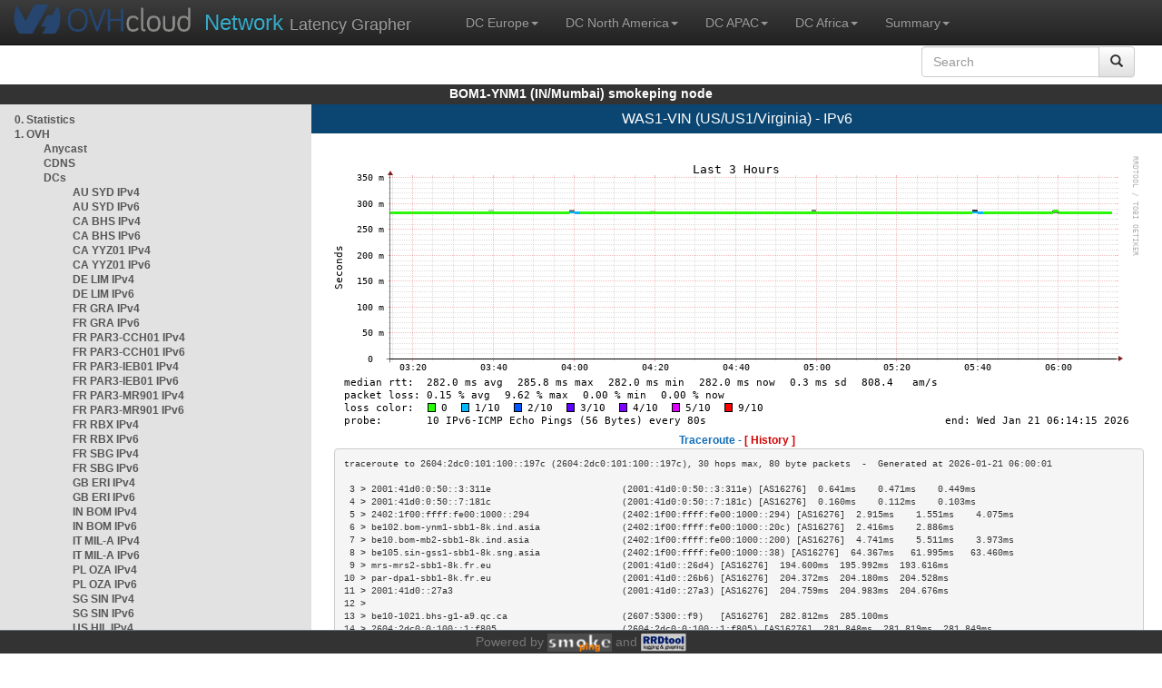

--- FILE ---
content_type: text/html; charset=utf-8
request_url: https://bom1-ynm1.smokeping.ovh.net/smokeping?target=OVH.DCs.WAS1-VIN-V6
body_size: 4235
content:
<!doctype html>
<html lang="en">
	<head>
	<title>OVHcloud.com latency grapher for  WAS1-VIN (US/US1/Virginia) - IPv6</title>
		<meta charset="UTF-8">
        	<!-- CSS for weathermap_ovh -->
	        <link rel="stylesheet" type="text/css" href="/css/smokeping_ovh.css" />
        	<!-- jQuery needed for dropdown menu -->
	        <script src="/js/jquery-1.11.3.min.js"></script>
        	<!-- Latest compiled and minified CSS -->
	        <link rel="stylesheet" type="text/css" href="/css/bootstrap.min.css">
        	<!-- Optional theme -->
	        <link rel="stylesheet" type="text/css" href="/css/bootstrap-theme.min.css">
        	<link rel="stylesheet" type="text/css" href="/css/bootstrap-submenu.min.css">
	        <!-- Latest compiled and minified JavaScript -->
	        <script src="/js/bootstrap.min.js" ></script>
        	<script src="/js/bootstrap-submenu.js"></script>
	        <!-- Smokeping Functions -->
        	<!--<script type="text/javascript" src="/js/smokeping_ovh.js"></script>-->
					<script type="text/javascript" src="/js/summary.js"></script>

		<link rel="shortcut icon" href="/favicon.ico">
		<meta http-equiv="Cache-Control" content="no-cache">
		<meta http-equiv="Pragma" CONTENT="no-cache">
		<meta http-equiv="Refresh" CONTENT="80">
		<meta charset="utf-8"> 
		<link rel="SHORTCUT ICON" href="/images/favicon.ico">

	</head>
	<body>
    		<header class="navbar navbar-inverse navbar-static-top bs-docs-nav">
	        <div class="content">
        	    <div class="navbar-header">
                	<a href="http://www.ovhcloud.com" target="_blank" title="OVHcloud.com Website"><img alt="OVHcloud.com" src="images/header_logo.png" class="navbar-brand-img"/></a>
	                <a href="" onClick="javascript:window.location.reload();" class="navbar-brand" title="Reload"><span class="navbar-brand2">Network </span>Latency Grapher</a>
        	    </div>
	            <nav class="collapse navbar-collapse bs-navbar-collapse">
        	        <ul class="nav navbar-nav navbar-left">
                	    <li class="dropdown">
                        	<a href="#" class="dropdown-toggle" data-toggle="dropdown">DC Europe<b class="caret"></b></a>
	                            <ul class="dropdown-menu">
																 
								<li><a class="hash de" href="http://fra1-lim.smokeping.ovh.net/smokeping??&target=OVH.DCs.WAS1-VIN-V6&">FRA1-LIM (EU/DE/Frankfurt/Limburg)</a></li>
																								 
								<li><a class="hash fr" href="http://lil1-rbx.smokeping.ovh.net/smokeping??&target=OVH.DCs.WAS1-VIN-V6&">LIL1-RBX (EU/FR/Lille-Roubaix)</a></li>
																								 
								<li><a class="hash fr" href="http://lil2-gra.smokeping.ovh.net/smokeping??&target=OVH.DCs.WAS1-VIN-V6&">LIL2-GRA (EU/FR/Gravelines)</a></li>
																								 
								<li><a class="hash gb" href="http://lon1-eri.smokeping.ovh.net/smokeping??&target=OVH.DCs.WAS1-VIN-V6&">LON1-ERI (EU/UK/London)</a></li>
																								 
								<li><a class="hash fr" href="http://sxb1-sbg.smokeping.ovh.net/smokeping??&target=OVH.DCs.WAS1-VIN-V6&">SXB1-SBG (EU/FR/Strasbourg)</a></li>
																								 
								<li><a class="hash pl" href="http://waw1-oza.smokeping.ovh.net/smokeping??&target=OVH.DCs.WAS1-VIN-V6&">WAW1-OZA (EU/PL/Warsaw)</a></li>
																								 
								<li><a class="hash fr" href="http://par3-cch01.smokeping.ovh.net/smokeping??&target=OVH.DCs.WAS1-VIN-V6&">PAR3-CCH01 (EU/FR/Paris)</a></li>
																								 
								<li><a class="hash fr" href="http://par3-ieb01.smokeping.ovh.net/smokeping??&target=OVH.DCs.WAS1-VIN-V6&">PAR3-IEB01 (EU/FR/Paris)</a></li>
																								 
								<li><a class="hash fr" href="http://par3-mr901.smokeping.ovh.net/smokeping??&target=OVH.DCs.WAS1-VIN-V6&">PAR3-MR901 (EU/FR/Paris)</a></li>
																								 
								<li><a class="hash it" href="http://mil1-zvf01.smokeping.ovh.net/smokeping??&target=OVH.DCs.WAS1-VIN-V6&">MIL1-ZVF (EU/IT/Milan A)</a></li>
																																																																																																																																																								 
								<li><a class="hash nl" href="http://lzams-a.smokeping.ovh.net/smokeping??&target=OVH.DCs.WAS1-VIN-V6&">Localzone AMS (EU/NL/Amsterdam)</a></li>
																								 
								<li><a class="hash be" href="http://lzbru-a.smokeping.ovh.net/smokeping??&target=OVH.DCs.WAS1-VIN-V6&">Localzone BRU (EU/BE/Brussels)</a></li>
																								 
								<li><a class="hash lu" href="http://lzlux-a.smokeping.ovh.net/smokeping??&target=OVH.DCs.WAS1-VIN-V6&">Localzone LUX (EU/LU/Luxembourg)</a></li>
																								 
								<li><a class="hash es" href="http://lzmad-a.smokeping.ovh.net/smokeping??&target=OVH.DCs.WAS1-VIN-V6&">Localzone MAD (EU/ES/Madrid)</a></li>
																								 
								<li><a class="hash pt" href="http://lzlis-a.smokeping.ovh.net/smokeping??&target=OVH.DCs.WAS1-VIN-V6&">Localzone LIS (EU/PT/Lisboa)</a></li>
																								 
								<li><a class="hash ch" href="http://lzzrh-a.smokeping.ovh.net/smokeping??&target=OVH.DCs.WAS1-VIN-V6&">Localzone ZRH (EU/CH/Zurich)</a></li>
																								 
								<li><a class="hash at" href="http://lzvie-a.smokeping.ovh.net/smokeping??&target=OVH.DCs.WAS1-VIN-V6&">Localzone VIE (EU/AT/Vienna)</a></li>
																								 
								<li><a class="hash cz" href="http://lzprg-a.smokeping.ovh.net/smokeping??&target=OVH.DCs.WAS1-VIN-V6&">Localzone PRG (EU/CZ/Prague)</a></li>
																								 
								<li><a class="hash bg" href="http://lzsof-a.smokeping.ovh.net/smokeping??&target=OVH.DCs.WAS1-VIN-V6&">Localzone SOF (EU/BG/Sofia)</a></li>
																								 
								<li><a class="hash ro" href="http://lzbuh-a.smokeping.ovh.net/smokeping??&target=OVH.DCs.WAS1-VIN-V6&">Localzone BUH (EU/RO/Bucharest)</a></li>
																								 
								<li><a class="hash fr" href="http://lzmrs-a.smokeping.ovh.net/smokeping??&target=OVH.DCs.WAS1-VIN-V6&">Localzone MRS (EU/FR/Marseille)</a></li>
																								 
								<li><a class="hash it" href="http://lzmil-a.smokeping.ovh.net/smokeping??&target=OVH.DCs.WAS1-VIN-V6&">Localzone MIL (EU/IT/Milan)</a></li>
																								 
								<li><a class="hash gb" href="http://lzmnc-a.smokeping.ovh.net/smokeping??&target=OVH.DCs.WAS1-VIN-V6&">Localzone MNC (EU/GB/Manchester)</a></li>
																								 
								<li><a class="hash ie" href="http://lzdln-a.smokeping.ovh.net/smokeping??&target=OVH.DCs.WAS1-VIN-V6&">Localzone DLN (EU/IE/Dublin)</a></li>
																								 
								<li><a class="hash dk" href="http://lzcph-a.smokeping.ovh.net/smokeping??&target=OVH.DCs.WAS1-VIN-V6&">Localzone CPH (EU/DK/Copenhagen)</a></li>
																								 
								<li><a class="hash no" href="http://lzosl-a.smokeping.ovh.net/smokeping??&target=OVH.DCs.WAS1-VIN-V6&">Localzone OSL (EU/NO/Oslo)</a></li>
																								 
								<li><a class="hash se" href="http://lzsto-a.smokeping.ovh.net/smokeping??&target=OVH.DCs.WAS1-VIN-V6&">Localzone STO (EU/SE/Stockholm)</a></li>
																								 
								<li><a class="hash fi" href="http://lzhel-a.smokeping.ovh.net/smokeping??&target=OVH.DCs.WAS1-VIN-V6&">Localzone HEL (EU/FI/Helsinki)</a></li>
																																																																																																																																																																																																																																								</ul>
                	    </li>
			    <li class="dropdown">
                                <a href="#" class="dropdown-toggle" data-toggle="dropdown">DC North America<b class="caret"></b></a>
                                    <ul class="dropdown-menu">
																																																																																																																																																																																																						 
									<li><a class="hash us" href="http://pdx1-hil.smokeping.ovh.net/smokeping??&target=OVH.DCs.WAS1-VIN-V6&">PDX1-HIL (US/US2/Oregon)</a></li>
																											 
									<li><a class="hash us" href="http://was1-vin.smokeping.ovh.net/smokeping??&target=OVH.DCs.WAS1-VIN-V6&">WAS1-VIN (US/US1/Virginia)</a></li>
																											 
									<li><a class="hash ca" href="http://ymq1-bhs.smokeping.ovh.net/smokeping??&target=OVH.DCs.WAS1-VIN-V6&">YMQ1-BHS (CA/QC/Beauharnois)</a></li>
																											 
									<li><a class="hash ca" href="http://yto1-yyz01.smokeping.ovh.net/smokeping??&target=OVH.DCs.WAS1-VIN-V6&">YTO1-YYZ01 (CA/Toronto)</a></li>
																																																																																																																																																																																																																																																																																																																																																																																																																																							 
									<li><a class="hash us" href="http://lzatl-a.smokeping.ovh.net/smokeping??&target=OVH.DCs.WAS1-VIN-V6&">Localzone ATL (US/US/Atlanta)</a></li>
																											 
									<li><a class="hash us" href="http://lzbos-a.smokeping.ovh.net/smokeping??&target=OVH.DCs.WAS1-VIN-V6&">Localzone BOS (US/US/Boston)</a></li>
																											 
									<li><a class="hash us" href="http://lzchi-a.smokeping.ovh.net/smokeping??&target=OVH.DCs.WAS1-VIN-V6&">Localzone CHI (US/US/Chicago)</a></li>
																											 
									<li><a class="hash us" href="http://lzdal-a.smokeping.ovh.net/smokeping??&target=OVH.DCs.WAS1-VIN-V6&">Localzone DAL (US/US/Dallas)</a></li>
																											 
									<li><a class="hash us" href="http://lzden-a.smokeping.ovh.net/smokeping??&target=OVH.DCs.WAS1-VIN-V6&">Localzone DEN (US/US/Denver)</a></li>
																											 
									<li><a class="hash us" href="http://lzlax-a.smokeping.ovh.net/smokeping??&target=OVH.DCs.WAS1-VIN-V6&">Localzone LAX (US/US/Los Angeles)</a></li>
																											 
									<li><a class="hash us" href="http://lzmia-a.smokeping.ovh.net/smokeping??&target=OVH.DCs.WAS1-VIN-V6&">Localzone MIA (US/US/Miami)</a></li>
																											 
									<li><a class="hash us" href="http://lznyc-a.smokeping.ovh.net/smokeping??&target=OVH.DCs.WAS1-VIN-V6&">Localzone NYC (US/US/New York)</a></li>
																											 
									<li><a class="hash us" href="http://lzpao-a.smokeping.ovh.net/smokeping??&target=OVH.DCs.WAS1-VIN-V6&">Localzone PAO (US/US/Palo Alto)</a></li>
																											 
									<li><a class="hash us" href="http://lzsea-a.smokeping.ovh.net/smokeping??&target=OVH.DCs.WAS1-VIN-V6&">Localzone SEA (US/US/Seattle)</a></li>
																											 
									<li><a class="hash us" href="http://lzstl-a.smokeping.ovh.net/smokeping??&target=OVH.DCs.WAS1-VIN-V6&">Localzone STL (US/US/Saint-Louis)</a></li>
																											 
									<li><a class="hash us" href="http://lzslc-a.smokeping.ovh.net/smokeping??&target=OVH.DCs.WAS1-VIN-V6&">Localzone SLC (US/US/Salt Lake City)</a></li>
																																				                                    </ul>
                            </li>
			    <li class="dropdown">
                                <a href="#" class="dropdown-toggle" data-toggle="dropdown">DC APAC<b class="caret"></b></a>
                                    <ul class="dropdown-menu">
																																																																																																																																																																																																																																																																														 
									<li><a class="hash sg" href="http://sin1-sgcs2.smokeping.ovh.net/smokeping??&target=OVH.DCs.WAS1-VIN-V6&">SIN-SGCS2 (SG/Singapore)</a></li>
																											 
									<li><a class="hash au" href="http://syd1-sy2.smokeping.ovh.net/smokeping??&target=OVH.DCs.WAS1-VIN-V6&">SYD-SY2 (AUS/Sydney)</a></li>
																											 
									<li><a class="hash in" href="http://bom1-ynm1.smokeping.ovh.net/smokeping??&target=OVH.DCs.WAS1-VIN-V6&">BOM1-YNM1 (IN/Mumbai)</a></li>
																																																																																																																																																																																																																																																																																																																																																																																																																																																																																																																																																																																																																		                                    </ul>
                            </li>
                	    <li class="dropdown">
                        	<a href="#" class="dropdown-toggle" data-toggle="dropdown">DC Africa<b class="caret"></b></a>
	                            <ul class="dropdown-menu">
																																																																																																																																																																																																																																																																																																																																																																																																																																																																																																																																																																																																																																																																																																																																																																																																																 
								<li><a class="hash ma" href="http://lzrba-a.smokeping.ovh.net/smokeping??&target=OVH.DCs.WAS1-VIN-V6&">Localzone RBA (AF/MA/Rabat)</a></li>
																								</ul>
                	    </li>
															<li class="dropdown">
															<a href="#" class="dropdown-toggle" data-toggle="dropdown">Summary<b class="caret"></b></a>
                                    <ul class="dropdown-menu">
																			<li><a class="hash summary" href="/smokeping/#dc-pop-latency-matrix">DC/POP Latency Matrix</a></li>
																			<li><a class="hash summary" href="/smokeping/#dc-dc-latency-matrix">DC/DC Latency Matrix</a></li>
																		</ul>
														</li>
			</ul>
			<div class="nav navbar-nav navbar-right">
			        <form class="navbar-form" role="search" method="get" action="smokeping" enctype="multipart/form-data" name="hswitch">
			        <div class="input-group">
			            <input type="text" class="form-control" placeholder="Search" name="filter" onchange="hswitch.submit()">
			            <div class="input-group-btn">
			             	<button class="btn btn-default" type="submit"><i class="glyphicon glyphicon-search"></i></button>
			            </div>
			        </div>
			        </form>
			</div>
		    </nav>
		</div>
		</header>

	    	<div id="smokeping_title">BOM1-YNM1 (IN/Mumbai) smokeping node</div>
	
		<div class="content">
			<div style="display: table-row" class="content">
				<div id="menu"><ul class="menu"><li class="menuitem"><a class="link" HREF="?target=_charts">0.&nbsp;Statistics</a>&nbsp;&nbsp;</li>
<li class="active"><a class="link" HREF="?target=OVH">1.&nbsp;OVH</a>&nbsp;&nbsp;&nbsp;&nbsp;&nbsp;&nbsp;&nbsp;&nbsp;&nbsp;</li>
<ul class="active"><ul class="menu"><li class="menuitem"><a class="link" HREF="?target=OVH.ANYCAST">Anycast</a>&nbsp;&nbsp;&nbsp;&nbsp;&nbsp;&nbsp;&nbsp;&nbsp;&nbsp;&nbsp;&nbsp;&nbsp;&nbsp;</li>
<li class="menuitem"><a class="link" HREF="?target=OVH.CDNS">CDNS</a>&nbsp;&nbsp;&nbsp;&nbsp;&nbsp;&nbsp;&nbsp;&nbsp;&nbsp;&nbsp;&nbsp;&nbsp;&nbsp;&nbsp;&nbsp;&nbsp;</li>
<li class="active"><a class="link" HREF="?target=OVH.DCs">DCs</a>&nbsp;&nbsp;&nbsp;&nbsp;&nbsp;&nbsp;&nbsp;&nbsp;&nbsp;&nbsp;&nbsp;&nbsp;&nbsp;&nbsp;&nbsp;&nbsp;&nbsp;</li>
<ul class="active"><ul class="menu"><li class="menuitem"><a class="link" HREF="?target=OVH.DCs.SYD1-SY2-V4">AU&nbsp;SYD&nbsp;IPv4</a></li>
<li class="menuitem"><a class="link" HREF="?target=OVH.DCs.SYD1-SY2-V6">AU&nbsp;SYD&nbsp;IPv6</a></li>
<li class="menuitem"><a class="link" HREF="?target=OVH.DCs.YMQ1-BHS-V4">CA&nbsp;BHS&nbsp;IPv4</a></li>
<li class="menuitem"><a class="link" HREF="?target=OVH.DCs.YMQ1-BHS-V6">CA&nbsp;BHS&nbsp;IPv6</a></li>
<li class="menuitem"><a class="link" HREF="?target=OVH.DCs.YTO1-YYZ01-V4">CA&nbsp;YYZ01&nbsp;IPv4</a></li>
<li class="menuitem"><a class="link" HREF="?target=OVH.DCs.YTO1-YYZ01-V6">CA&nbsp;YYZ01&nbsp;IPv6</a></li>
<li class="menuitem"><a class="link" HREF="?target=OVH.DCs.FRA1-LIM-V4">DE&nbsp;LIM&nbsp;IPv4</a></li>
<li class="menuitem"><a class="link" HREF="?target=OVH.DCs.FRA1-LIM-V6">DE&nbsp;LIM&nbsp;IPv6</a></li>
<li class="menuitem"><a class="link" HREF="?target=OVH.DCs.LIL2-GRA-V4">FR&nbsp;GRA&nbsp;IPv4</a></li>
<li class="menuitem"><a class="link" HREF="?target=OVH.DCs.LIL2-GRA-V6">FR&nbsp;GRA&nbsp;IPv6</a></li>
<li class="menuitem"><a class="link" HREF="?target=OVH.DCs.PAR3-CCH01-V4">FR&nbsp;PAR3-CCH01&nbsp;IPv4</a></li>
<li class="menuitem"><a class="link" HREF="?target=OVH.DCs.PAR3-CCH01-V6">FR&nbsp;PAR3-CCH01&nbsp;IPv6</a></li>
<li class="menuitem"><a class="link" HREF="?target=OVH.DCs.PAR3-IEB01-V4">FR&nbsp;PAR3-IEB01&nbsp;IPv4</a></li>
<li class="menuitem"><a class="link" HREF="?target=OVH.DCs.PAR3-IEB01-V6">FR&nbsp;PAR3-IEB01&nbsp;IPv6</a></li>
<li class="menuitem"><a class="link" HREF="?target=OVH.DCs.PAR3-MR901-V4">FR&nbsp;PAR3-MR901&nbsp;IPv4</a></li>
<li class="menuitem"><a class="link" HREF="?target=OVH.DCs.PAR3-MR901-V6">FR&nbsp;PAR3-MR901&nbsp;IPv6</a></li>
<li class="menuitem"><a class="link" HREF="?target=OVH.DCs.LIL1-RBX-V4">FR&nbsp;RBX&nbsp;IPv4</a></li>
<li class="menuitem"><a class="link" HREF="?target=OVH.DCs.LIL1-RBX-V6">FR&nbsp;RBX&nbsp;IPv6</a></li>
<li class="menuitem"><a class="link" HREF="?target=OVH.DCs.SXB1-SBG-V4">FR&nbsp;SBG&nbsp;IPv4</a></li>
<li class="menuitem"><a class="link" HREF="?target=OVH.DCs.SXB1-SBG-V6">FR&nbsp;SBG&nbsp;IPv6</a></li>
<li class="menuitem"><a class="link" HREF="?target=OVH.DCs.LON1-ERI-V4">GB&nbsp;ERI&nbsp;IPv4</a></li>
<li class="menuitem"><a class="link" HREF="?target=OVH.DCs.LON1-ERI-V6">GB&nbsp;ERI&nbsp;IPv6</a></li>
<li class="menuitem"><a class="link" HREF="?target=OVH.DCs.BOM1-YNM1-V4">IN&nbsp;BOM&nbsp;IPv4</a></li>
<li class="menuitem"><a class="link" HREF="?target=OVH.DCs.BOM1-YNM1-V6">IN&nbsp;BOM&nbsp;IPv6</a></li>
<li class="menuitem"><a class="link" HREF="?target=OVH.DCs.EU-SOUTH-MIL-A-V4">IT&nbsp;MIL-A&nbsp;IPv4</a></li>
<li class="menuitem"><a class="link" HREF="?target=OVH.DCs.EU-SOUTH-MIL-A-V6">IT&nbsp;MIL-A&nbsp;IPv6</a></li>
<li class="menuitem"><a class="link" HREF="?target=OVH.DCs.WAW1-OZA-V4">PL&nbsp;OZA&nbsp;IPv4</a></li>
<li class="menuitem"><a class="link" HREF="?target=OVH.DCs.WAW1-OZA-V6">PL&nbsp;OZA&nbsp;IPv6</a></li>
<li class="menuitem"><a class="link" HREF="?target=OVH.DCs.SIN1-SGSC2-V4">SG&nbsp;SIN&nbsp;IPv4</a></li>
<li class="menuitem"><a class="link" HREF="?target=OVH.DCs.SIN1-SGSC2-V6">SG&nbsp;SIN&nbsp;IPv6</a></li>
<li class="menuitem"><a class="link" HREF="?target=OVH.DCs.PDX1-HIL-V4">US&nbsp;HIL&nbsp;IPv4</a></li>
<li class="menuitem"><a class="link" HREF="?target=OVH.DCs.PDX1-HIL-V6">US&nbsp;HIL&nbsp;IPv6</a></li>
<li class="menuitem"><a class="link" HREF="?target=OVH.DCs.WAS1-VIN-V4">US&nbsp;VIN&nbsp;IPv4</a></li>
<li class="menuactive"><a class="active" HREF="?target=OVH.DCs.WAS1-VIN-V6">US&nbsp;VIN&nbsp;IPv6</a></li>
</ul>
</ul><li class="menuitem"><a class="link" HREF="?target=OVH.LZs">Local&nbsp;Zones</a>&nbsp;&nbsp;&nbsp;&nbsp;</li>
<li class="menuitem"><a class="link" HREF="?target=OVH.OVH_Cloud_Connect">OVH&nbsp;Cloud&nbsp;Connect&nbsp;(OCC/VCO)</a></li>
<li class="menuitem"><a class="link" HREF="?target=OVH.POP_APAC">POPs&nbsp;APAC</a>&nbsp;&nbsp;&nbsp;&nbsp;&nbsp;&nbsp;</li>
<li class="menuitem"><a class="link" HREF="?target=OVH.POP_EU">POPs&nbsp;Europe</a>&nbsp;&nbsp;&nbsp;&nbsp;</li>
<li class="menuitem"><a class="link" HREF="?target=OVH.POP_US">POPs&nbsp;North&nbsp;America</a></li>
<li class="menuitem"><a class="link" HREF="?target=OVH.VOIP">VOIP</a>&nbsp;&nbsp;&nbsp;&nbsp;&nbsp;&nbsp;&nbsp;&nbsp;&nbsp;&nbsp;&nbsp;&nbsp;&nbsp;&nbsp;&nbsp;&nbsp;</li>
</ul>
</ul><li class="menuitem"><a class="link" HREF="?target=ANYCAST">2.&nbsp;Anycast</a>&nbsp;&nbsp;&nbsp;&nbsp;&nbsp;</li>
<li class="menuitem"><a class="link" HREF="?target=EMEA">3.&nbsp;Europe</a>&nbsp;&nbsp;&nbsp;&nbsp;&nbsp;&nbsp;</li>
<li class="menuitem"><a class="link" HREF="?target=USA">4.&nbsp;USA&nbsp;/&nbsp;Canada</a></li>
<li class="menuitem"><a class="link" HREF="?target=SA">5.&nbsp;South&nbsp;and&nbsp;Central&nbsp;America</a></li>
<li class="menuitem"><a class="link" HREF="?target=APAC">6.&nbsp;APAC</a>&nbsp;&nbsp;&nbsp;&nbsp;&nbsp;&nbsp;&nbsp;&nbsp;</li>
<li class="menuitem"><a class="link" HREF="?target=Africa">7.&nbsp;Africa</a>&nbsp;&nbsp;&nbsp;&nbsp;&nbsp;&nbsp;</li>
<li class="menuitem"><a class="link" HREF="?target=MiddleEast">8.&nbsp;Middle&nbsp;East</a></li>
</ul>
</div>
		        	<div id="cont">
					<div id="graph_title">WAS1-VIN (US/US1/Virginia) - IPv6</div>
				        <div id="graphs">
		                	      	
        	              			<div><br/><a href="?displaymode=n;start=2026-01-21%2003:14;end=now;target=OVH.DCs.WAS1-VIN-V6"><img src="../cache//OVH/DCs/WAS1-VIN-V6_last_10800.png" alt=""/></a></div><div class='tracert'>Traceroute - <a href='?displaymode=t&target=OVH.DCs.WAS1-VIN-V6'>[ History ]</a></div><div class='tracert_out'><pre>traceroute to 2604:2dc0:101:100::197c (2604:2dc0:101:100::197c), 30 hops max, 80 byte packets  -  Generated at 2026-01-21 06:00:01
<br/> 3 > 2001:41d0:0:50::3:311e                        (2001:41d0:0:50::3:311e) [AS16276]  0.641ms    0.471ms    0.449ms   <br/> 4 > 2001:41d0:0:50::7:181c                        (2001:41d0:0:50::7:181c) [AS16276]  0.160ms    0.112ms    0.103ms   <br/> 5 > 2402:1f00:ffff:fe00:1000::294                 (2402:1f00:ffff:fe00:1000::294) [AS16276]  2.915ms    1.551ms    4.075ms   <br/> 6 > be102.bom-ynm1-sbb1-8k.ind.asia               (2402:1f00:ffff:fe00:1000::20c) [AS16276]  2.416ms    2.886ms              <br/> 7 > be10.bom-mb2-sbb1-8k.ind.asia                 (2402:1f00:ffff:fe00:1000::200) [AS16276]  4.741ms    5.511ms    3.973ms   <br/> 8 > be105.sin-gss1-sbb1-8k.sng.asia               (2402:1f00:ffff:fe00:1000::38) [AS16276]  64.367ms   61.995ms   63.460ms  <br/> 9 > mrs-mrs2-sbb1-8k.fr.eu                        (2001:41d0::26d4) [AS16276]  194.600ms  195.992ms  193.616ms <br/>10 > par-dpa1-sbb1-8k.fr.eu                        (2001:41d0::26b6) [AS16276]  204.372ms  204.180ms  204.528ms <br/>11 > 2001:41d0::27a3                               (2001:41d0::27a3) [AS16276]  204.759ms  204.983ms  204.676ms <br/>12 >                                                                                                            <br/>13 > be10-1021.bhs-g1-a9.qc.ca                     (2607:5300::f9)   [AS16276]  282.812ms  285.100ms            <br/>14 > 2604:2dc0:0:100::1:f805                       (2604:2dc0:0:100::1:f805) [AS16276]  281.848ms  281.819ms  281.849ms <br/>15 > 2604:2dc0:0:100::1:133                        (2604:2dc0:0:100::1:133) [AS16276]  282.566ms  282.670ms  282.606ms <br/>16 > 2604:2dc0:0:101::4e5                          (2604:2dc0:0:101::4e5) [AS16276]  282.426ms  282.320ms  282.278ms <br/>17 > 2604:2dc0:0:101::61b                          (2604:2dc0:0:101::61b) [AS16276]  281.929ms  281.912ms  281.901ms <br/>18 > 2604:2dc0:0:101::762                          (2604:2dc0:0:101::762) [AS16276]  282.098ms  282.130ms  282.106ms <br/>19 > fc00::b0                                      (fc00::b0)        [*]        282.229ms  282.217ms  282.227ms <br/>20 > 2604:2dc0:101:100::197c                       (2604:2dc0:101:100::197c) [AS16276]  282.285ms  282.323ms  282.313ms <br/></pre></div><div><br/><a href="?displaymode=n;start=2026-01-20%2000:14;end=now;target=OVH.DCs.WAS1-VIN-V6"><img src="../cache//OVH/DCs/WAS1-VIN-V6_last_108000.png" alt=""/></a></div><div><br/><a href="?displaymode=n;start=2026-01-11%2006:14;end=now;target=OVH.DCs.WAS1-VIN-V6"><img src="../cache//OVH/DCs/WAS1-VIN-V6_last_864000.png" alt=""/></a></div><div><br/><a href="?displaymode=n;start=2025-01-26%2006:14;end=now;target=OVH.DCs.WAS1-VIN-V6"><img src="../cache//OVH/DCs/WAS1-VIN-V6_last_31104000.png" alt=""/></a></div>
         				</div>
				</div>
			</div>
		</div>
<footer>
	<div class="footer">Powered by <A HREF="http://oss.oetiker.ch/smokeping/counter.cgi/2.006011"><img alt="Smokeping" style="height:20px" src="../cache//smokeping.png"></a> and <A HREF="http://oss.oetiker.ch/rrdtool/"><img style="height:20px" src="../cache//rrdtool.png" alt="RRDTool" /></a></div>
</footer>
</body>
</html>

